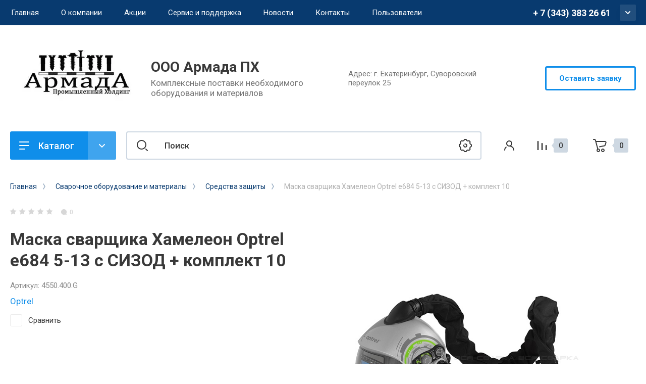

--- FILE ---
content_type: text/html; charset=utf-8
request_url: https://armadapk.ru/magazin/product/https-/vsyasvarka.ru/maska-svarschika-hameleon-optrel-e684-5-13-s-sizod-komplekt-10
body_size: 25732
content:
<!doctype html>
<html lang="ru">

<head>
<meta charset="utf-8">
<meta name="robots" content="all"/>
<title>Маска сварщика Хамелеон Optrel е684 5-13 с СИЗОД + комплект 10</title>
<meta name="description" content="Маска сварщика Хамелеон Optrel е684 5-13 с СИЗОД + комплект 10">
<meta name="keywords" content="Маска сварщика Хамелеон Optrel е684 5-13 с СИЗОД + комплект 10">
<meta name="SKYPE_TOOLBAR" content="SKYPE_TOOLBAR_PARSER_COMPATIBLE">
<meta name="viewport" content="width=device-width, initial-scale=1.0, maximum-scale=1.0, user-scalable=no">
<meta name="format-detection" content="telephone=no">
<meta http-equiv="x-rim-auto-match" content="none">


<!-- JQuery -->
<script src="/g/libs/jquery/1.10.2/jquery.min.js" charset="utf-8"></script>
<!-- JQuery -->

<!-- Common js -->
	<link rel="stylesheet" href="/g/css/styles_articles_tpl.css">

            <!-- 46b9544ffa2e5e73c3c971fe2ede35a5 -->
            <script src='/shared/s3/js/lang/ru.js'></script>
            <script src='/shared/s3/js/common.min.js'></script>
        <link rel='stylesheet' type='text/css' href='/shared/s3/css/calendar.css' /><link rel='stylesheet' type='text/css' href='/shared/highslide-4.1.13/highslide.min.css'/>
<script type='text/javascript' src='/shared/highslide-4.1.13/highslide-full.packed.js'></script>
<script type='text/javascript'>
hs.graphicsDir = '/shared/highslide-4.1.13/graphics/';
hs.outlineType = null;
hs.showCredits = false;
hs.lang={cssDirection:'ltr',loadingText:'Загрузка...',loadingTitle:'Кликните чтобы отменить',focusTitle:'Нажмите чтобы перенести вперёд',fullExpandTitle:'Увеличить',fullExpandText:'Полноэкранный',previousText:'Предыдущий',previousTitle:'Назад (стрелка влево)',nextText:'Далее',nextTitle:'Далее (стрелка вправо)',moveTitle:'Передвинуть',moveText:'Передвинуть',closeText:'Закрыть',closeTitle:'Закрыть (Esc)',resizeTitle:'Восстановить размер',playText:'Слайд-шоу',playTitle:'Слайд-шоу (пробел)',pauseText:'Пауза',pauseTitle:'Приостановить слайд-шоу (пробел)',number:'Изображение %1/%2',restoreTitle:'Нажмите чтобы посмотреть картинку, используйте мышь для перетаскивания. Используйте клавиши вперёд и назад'};</script>
<link rel="icon" href="/favicon.jpg" type="image/jpeg">

<!--s3_require-->
<link rel="stylesheet" href="/g/basestyle/1.0.1/user/user.css" type="text/css"/>
<link rel="stylesheet" href="/g/basestyle/1.0.1/user/user.blue.css" type="text/css"/>
<script type="text/javascript" src="/g/basestyle/1.0.1/user/user.js" async></script>
<!--/s3_require-->
<!-- Common js -->

<!-- Shop init -->
			
		
		
		
			<link rel="stylesheet" type="text/css" href="/g/shop2v2/default/css/theme.less.css">		
			<script type="text/javascript" src="/g/printme.js"></script>
		<script type="text/javascript" src="/g/shop2v2/default/js/tpl.js"></script>
		<script type="text/javascript" src="/g/shop2v2/default/js/baron.min.js"></script>
		
			<script type="text/javascript" src="/g/shop2v2/default/js/shop2.2.js"></script>
		
	<script type="text/javascript">shop2.init({"productRefs": [],"apiHash": {"getPromoProducts":"8b4c89c611e85a2fd188a8fd132f9793","getSearchMatches":"74303b8404136d5fa40f6c5b4755ca09","getFolderCustomFields":"7d4686a70fc0c4b7042c32af1445d381","getProductListItem":"e9d0fb82186bc95abd798ce98f2a406c","cartAddItem":"8c298475b9b72d274a7482faf3175c4b","cartRemoveItem":"f5b9f1d2d884be042bd02574d582d23b","cartUpdate":"a3c64f52720d4c42bd96c478fcd38a94","cartRemoveCoupon":"b33e226f31aa884a9d08fa6fa8bccf55","cartAddCoupon":"a85a03de10812b9792df9bffceeaa214","deliveryCalc":"ada93c6740161716400fb04cc831ee9f","printOrder":"6fecc004780379d6e595576e587694de","cancelOrder":"4a40b1b890cf1f95cf0c7f2499029993","cancelOrderNotify":"7140e3be7b070acd3f5647045faee051","repeatOrder":"2b287200d3c88c80d8870c144b4f054b","paymentMethods":"d4a02fa2724f9757e0605e049496607c","compare":"2adf7cdcf944f20e781fc5f272a26ef6"},"hash": null,"verId": 2502247,"mode": "product","step": "","uri": "/magazin","IMAGES_DIR": "/d/","my": {"show_sections":false,"buy_alias":"\u0412 \u043a\u043e\u0440\u0437\u0438\u043d\u0443","gr_product_one_click":"C\u0434\u0435\u043b\u0430\u0442\u044c \u0437\u0430\u044f\u0432\u043a\u0443","buy_mod":true,"buy_kind":true,"on_shop2_btn":true,"gr_compare_class":" ","gr_filter_only_field_title":true,"gr_auth_placeholder":true,"gr_show_collcetions_amount":true,"gr_kinds_slider":true,"gr_cart_titles":true,"gr_filter_placeholders":true,"gr_filter_remodal":true,"gr_filter_range_slider":true,"gr_search_range_slider":true,"gr_filter_remodal_res":"1340","gr_sorting_no_filter":true,"gr_add_to_compare_text":"\u0421\u0440\u0430\u0432\u043d\u0438\u0442\u044c","gr_only_filter_result":true,"gr_filter_title_text":"\u041f\u0430\u0440\u0430\u043c\u0435\u0442\u0440\u044b","gr_result_wrap":true,"gr_pagelist_only_icons":true,"gr_custom_rating":true,"gr_vendor_in_thumbs":true,"gr_show_options_text":"\u0412\u0441\u0435 \u043f\u0430\u0440\u0430\u043c\u0435\u0442\u0440\u044b","price_fa_rouble":true,"gr_show_titles":true,"gr_hide_list_params":true,"gr_hide_list_amount":true,"gr_hide_list_buy":true,"gr_h1_in_column":true,"gr_cart_auth_remodal":true,"gr_coupon_toggle":true,"gr_login_placeholered":true,"gr_cart_reg_placeholder":true,"gr_coupon_placeholder":"\u041a\u043e\u0434 \u043a\u0443\u043f\u043e\u043d\u0430","gr_card_slider_class":" vertical","gr_options_more_btn":"\u0412\u0441\u0435 \u043f\u0430\u0440\u0430\u043c\u0435\u0442\u0440\u044b","gr_pluso_title":"\u041f\u043e\u0434\u0435\u043b\u0438\u0442\u044c\u0441\u044f:","gr_cart_show_options_text":"\u0412\u0441\u0435 \u043f\u0430\u0440\u0430\u043c\u0435\u0442\u0440\u044b","gr_cart_total_title":"\u0420\u0430\u0441\u0447\u0435\u0442","gr_coupon_popup_btn":"\u041a\u0443\u043f\u043e\u043d","gr_search_form_title":"\u0420\u0430\u0441\u0448\u0438\u0440\u0435\u043d\u043d\u044b\u0439 \u043f\u043e\u0438\u0441\u043a","gr_show_more_btn_class":" gr-button-4 medium-btn","gr_product_template_name":"shop2.2.110_7-product-list-thumbs.tpl","gr_product_page_version":"global:shop2.2.110_7-product.tpl","gr_cart_page_version":"global:shop2.2.110_7-cart.tpl","gr_collections_item":"global:shop2.2.110_7-product-item-collections.tpl","gr_main_blocks_version":"global:shop2.2.110_7-main-blocks.tpl","gr_cart_preview_version":"2.2.110_2"},"shop2_cart_order_payments": 1,"cf_margin_price_enabled": 0,"maps_yandex_key":"","maps_google_key":""});</script>
<style type="text/css">.product-item-thumb {width: 400px;}.product-item-thumb .product-image, .product-item-simple .product-image {height: 400px;width: 400px;}.product-item-thumb .product-amount .amount-title {width: 304px;}.product-item-thumb .product-price {width: 350px;}.shop2-product .product-side-l {width: 250px;}.shop2-product .product-image {height: 250px;width: 250px;}.shop2-product .product-thumbnails li {width: 73px;height: 73px;}</style>
<!-- Shop init -->


<!-- Custom styles -->
<link rel="stylesheet" href="/g/libs/jqueryui/datepicker-and-slider/css/jquery-ui.css">
<link rel="stylesheet" href="/g/libs/lightgallery/v1.2.19/lightgallery.css">
<link rel="stylesheet" href="/g/libs/remodal/css/remodal.css">
<link rel="stylesheet" href="/g/libs/remodal/css/remodal-default-theme.css">
<link rel="stylesheet" href="/g/libs/waslide/css/waslide.css">
<link rel="stylesheet" href="/g/libs/jquery-popover/0.0.4/jquery.popover.css">
<link rel="stylesheet" href="/g/libs/tiny-slider/2.9.2/css/animate.min.css">
<link rel="stylesheet" href="/g/libs/tiny-slider/2.9.2/css/tiny-slider.min.css">
<!-- Custom styles -->


<!-- Custom js -->
<script src="/g/libs/jquery-responsive-tabs/1.6.3/jquery.responsiveTabs.min.js" charset="utf-8"></script>
<script src="/g/libs/jquery-match-height/0.7.2/jquery.matchHeight.min.js" charset="utf-8"></script>
<script src="/g/libs/jqueryui/datepicker-and-slider/js/jquery-ui.min.js" charset="utf-8"></script>
<script src="/g/libs/jqueryui/touch_punch/jquery.ui.touch_punch.min.js" charset="utf-8"></script>
<script src="/g/libs/timer/js/timer.js" charset="utf-8"></script>
<script src="/g/libs/flexmenu/1.4.2/flexmenu.min.js" charset="utf-8"></script>
<script src="/g/libs/lightgallery/v1.2.19/lightgallery.js" charset="utf-8"></script>
<script src="/g/libs/jquery-slick/1.9.0/slick.min.js" charset="utf-8"></script>
<script src="/g/libs/remodal/js/remodal.js" charset="utf-8"></script>
<script src="/g/libs/waslide/js/animit.js" charset="utf-8"></script>
<script src="/g/libs/waslide/js/waslide.js" charset="utf-8"></script>
<script src="/g/libs/jquery-popover/0.0.4/jquery.popover.js"></script>
<script src="/g/libs/tiny-slider/2.9.2/js/tiny-slider.helper.ie8.min.js"></script>
<script src="/g/libs/tiny-slider/2.9.2/js/tiny-slider.min.js"></script>
<!-- Custom js -->

<!-- Site js -->
<script src="/g/s3/misc/form/shop-form/shop-form-minimal.js" charset="utf-8"></script>
<script src="/g/templates/shop2/2.110.2/conditioning-equipment/js/plugins.js" charset="utf-8"></script>
<!-- Site js -->

<!-- Addons js START -->





<!-- Addons js END -->

		    <link rel="stylesheet" href="/t/v15341/images/theme3/theme.scss.css">
	
<link rel="stylesheet" href="/g/templates/shop2/2.110.2/conditioning-equipment/css/global_styles.css">



			<script src="/g/templates/shop2/2.110.2/conditioning-equipment/machine-tools/js/shop_main.js"></script>
	

</head>

<link rel="stylesheet" href="/t/v15341/images/css/bdr.addons.scss.css">
<link rel="stylesheet" href="/t/v15341/images/css/site.addons.scss.css">
<script src="/t/v15341/images/js/site.addons.js"></script> 
<body class="site no-bdr">
	<div class="site__wrapper">
		
		<div class="burger-block">
			<div class="burger-block__section">
				<div class="gr-icon-btn burger-block__close">&nbsp;</div>
				<div class="burger-menu-title"><span>Меню</span></div>
				<div class="burger-folders">
					<div class="burger-title">Каталог</div>
					<div class="burger-folders__body"></div>
				</div>
			</div>
		</div>
		

		<div class="mobile-menu">
			<div class="mobile-menu__inner">
				<div class="gr-icon-btn mobile-menu__close">&nbsp;</div>
				<div class="mobile-menu__title">Меню</div>
				<div class="burger-navigation"></div>
			</div>
		</div>
		
		<div class="remodal" data-remodal-id="popup-search" role="dialog" data-remodal-options="hashTracking: false">
			<button data-remodal-action="close" class="gr-icon-btn remodal-close-btn"><span>Закрыть</span></button>
			<div class="search-toggle-btn gr-button-1">Расширенный поиск</div>
				
	
<div class="shop2-block search-form">
	<div class="search-form__inner">
		<div class="search-form__header">Расширенный поиск</div>
		<div class="search-rows">
			<form action="/magazin/search" enctype="multipart/form-data">
				<input type="hidden" name="sort_by" value=""/>
				
									<div class="search-rows__row gr-field-style float_row">
						<div class="row-title field-title">Цена (<span class="fa fa-rouble">₽</span>)<span style="display: inline-block;">:</span></div>
						<div class="row-body">
							<label class="input-from">
								<span class="from_title hide">от</span>
								<input name="s[price][min]" type="text" size="5" class="small" value=""  data-range_min="0" oninput="this.value = this.value.replace (/\D/, '')" />
							</label>
							<label class="input-to">
								<span class="to_title hide">до</span>
								<input name="s[price][max]" type="text" size="5" class="small" value=""  data-range_max="200000" oninput="this.value = this.value.replace (/\D/, '')" />
							</label>
							                                <div class="input_range_slider"></div>
                            						</div>
					</div>
				
									<div class="search-rows__row gr-field-style">
						<label class="row-title field-title" for="shop2-name">Название<span style="display: inline-block;">:</span></label>
						<div class="row-body">
							<input type="text" name="s[name]" size="20" id="shop2-name" value="" />
						</div>
					</div>
				
									<div class="search-rows__row gr-field-style">
						<label class="row-title field-title" for="shop2-article">Артикул<span style="display: inline-block;">:</span></label>
						<div class="row-body">
							<input type="text" name="s[article]" id="shop2-article" value="" />
						</div>
					</div>
				
									<div class="search-rows__row gr-field-style">
						<label class="row-title field-title" for="shop2-text">Текст<span style="display: inline-block;">:</span></label>
						<div class="row-body">
							<input type="text" name="search_text" size="20" id="shop2-text"  value="" />
						</div>
					</div>
				
				
									<div class="search-rows__row gr-field-style">
						<div class="row-title field-title">Выберите категорию<span style="display: inline-block;">:</span></div>
						<div class="row-body">
							<select name="s[folder_id]" id="s[folder_id]">
								<option value="">Все</option>
																																												<option value="237683886" >
											 Метизная продукция
										</option>
																																				<option value="237684086" >
											&raquo; Болты
										</option>
																																				<option value="283877286" >
											&raquo; Гайки
										</option>
																																				<option value="287385086" >
											&raquo; Винты
										</option>
																																				<option value="290031086" >
											&raquo; Саморезы
										</option>
																																				<option value="288717486" >
											&raquo; Шайбы
										</option>
																																				<option value="290031286" >
											&raquo; Шпильки
										</option>
																																				<option value="288718286" >
											&raquo; Шурупы
										</option>
																																				<option value="287439286" >
											&raquo; Нержавеющий крепеж
										</option>
																																				<option value="287441286" >
											&raquo;&raquo; Нержавеющие болты
										</option>
																																				<option value="287439886" >
											&raquo;&raquo; Нержавеющие винты
										</option>
																																				<option value="288036686" >
											&raquo;&raquo;&raquo; Нержавеющие винты А4
										</option>
																																				<option value="288036886" >
											&raquo;&raquo;&raquo; Нержавеющие винты А2
										</option>
																																				<option value="287442886" >
											&raquo;&raquo; Нержавеющие гайки
										</option>
																																				<option value="288690886" >
											&raquo;&raquo; Нержавеющие саморезы
										</option>
																																				<option value="288691086" >
											&raquo;&raquo;&raquo; Нержавеющие саморезы А2
										</option>
																																				<option value="288691286" >
											&raquo;&raquo;&raquo; Нержавеющие саморезы А4
										</option>
																																				<option value="288691486" >
											&raquo;&raquo; Нержавеющие заклепки
										</option>
																																				<option value="288691686" >
											&raquo;&raquo;&raquo; Нержавеющие заклепки А2
										</option>
																																				<option value="288691886" >
											&raquo;&raquo;&raquo; Нержавеющие заклепки А4
										</option>
																																				<option value="288693886" >
											&raquo;&raquo; Нержавеющие шайбы
										</option>
																																				<option value="288694086" >
											&raquo;&raquo;&raquo; Нержавеющие шайбы А2
										</option>
																																				<option value="288694286" >
											&raquo;&raquo;&raquo; Нержавеющие шайбы А4
										</option>
																																				<option value="288710686" >
											&raquo;&raquo; Нержавеющие шпильки
										</option>
																																				<option value="288710886" >
											&raquo;&raquo;&raquo; Нержавеющие шпильки А2
										</option>
																																				<option value="288711086" >
											&raquo;&raquo;&raquo; Нержавеющие шпильки А4
										</option>
																																				<option value="288715086" >
											&raquo;&raquo; Нержавеющие штифты
										</option>
																																				<option value="288715286" >
											&raquo;&raquo;&raquo; Нержавеющие штифты А2
										</option>
																																				<option value="288715486" >
											&raquo;&raquo;&raquo; Нержавеющие штифты А4
										</option>
																																				<option value="283866486" >
											 Собственное производство нестандартного крепежа
										</option>
																																				<option value="188837900" >
											 Покрытия металлоизделий
										</option>
																																				<option value="237680686" >
											 Сварочное оборудование и материалы
										</option>
																																				<option value="104575909" >
											&raquo; ОБЕРОН Сварочное оборудование
										</option>
																																				<option value="104590509" >
											&raquo;&raquo; Сварочные инверторы MMA
										</option>
																																				<option value="104591109" >
											&raquo;&raquo; Сварочные полуавтоматы MIG/MAG
										</option>
																																				<option value="273968886" >
											&raquo; СВАРОГ
										</option>
																																				<option value="290658686" >
											&raquo;&raquo; СВАРОЧНЫЕ ИНВЕРТОРЫ
										</option>
																																				<option value="273969486" >
											&raquo;&raquo;&raquo; MIG
										</option>
																																				<option value="274736086" >
											&raquo;&raquo;&raquo; CUT
										</option>
																																				<option value="275826686" >
											&raquo;&raquo;&raquo; TIG
										</option>
																																				<option value="290422486" >
											&raquo;&raquo;&raquo; MMA
										</option>
																																				<option value="290422686" >
											&raquo;&raquo;&raquo; SAW
										</option>
																																				<option value="290659086" >
											&raquo;&raquo; СВАРОЧНЫЕ ГОРЕЛКИ И ПЛАЗМОТРОНЫ
										</option>
																																				<option value="292433686" >
											&raquo;&raquo;&raquo; СВАРОЧНЫЕ ГОРЕЛКИ TIG
										</option>
																																				<option value="290659286" >
											&raquo;&raquo;&raquo; СВАРОЧНЫЕ ГОРЕЛКИ MIG
										</option>
																																				<option value="292435486" >
											&raquo;&raquo;&raquo; ПЛАЗМОТРОНЫ CUT
										</option>
																																				<option value="273965086" >
											&raquo; КЕДР
										</option>
																																				<option value="273960886" >
											&raquo;&raquo; серия MIG
										</option>
																																				<option value="273965286" >
											&raquo;&raquo; серия CUT
										</option>
																																				<option value="273965886" >
											&raquo;&raquo; серия TIG
										</option>
																																				<option value="273968486" >
											&raquo;&raquo; серия MMA
										</option>
																																				<option value="194134500" >
											&raquo; Сварочные аппараты MIG Profi
										</option>
																																				<option value="290037286" >
											&raquo; Полуавтоматическая сварка MIG
										</option>
																																				<option value="290037686" >
											&raquo;&raquo; Сварочные горелки MIG/MAG
										</option>
																																				<option value="290041486" >
											&raquo;&raquo; Сварочные полуавтоматы
										</option>
																																				<option value="119486109" >
											&raquo;&raquo; Сопла
										</option>
																																				<option value="119486309" >
											&raquo;&raquo; Наконечники
										</option>
																																				<option value="119511909" >
											&raquo;&raquo; Каналы
										</option>
																																				<option value="119515309" >
											&raquo;&raquo; Держатели
										</option>
																																				<option value="119516309" >
											&raquo;&raquo; Диффузоры
										</option>
																																				<option value="288705686" >
											&raquo; Ручная дуговая сварка MMA
										</option>
																																				<option value="288705886" >
											&raquo;&raquo; Сварочные инверторы
										</option>
																																				<option value="288706286" >
											&raquo;&raquo; Выпрямители
										</option>
																																				<option value="288706486" >
											&raquo;&raquo; Трансформаторы
										</option>
																																				<option value="288706686" >
											&raquo;&raquo; Блоки и приставки
										</option>
																																				<option value="290041686" >
											&raquo; Аргонодуговая сварка TIG
										</option>
																																				<option value="290041886" >
											&raquo;&raquo; Постоянного тока DC
										</option>
																																				<option value="290042086" >
											&raquo;&raquo; Переменного и постоянного AC/DC
										</option>
																																				<option value="290043286" >
											&raquo;&raquo; Горелки TIG
										</option>
																																				<option value="290043086" >
											&raquo; Воздушно-плазменная резка CUT
										</option>
																																				<option value="290043486" >
											&raquo;&raquo; Аппараты воздушно-плазменной резки
										</option>
																																				<option value="290043686" >
											&raquo;&raquo; Плазмотроны
										</option>
																																				<option value="283174686" >
											&raquo; Средства защиты
										</option>
																																				<option value="287408886" >
											&raquo;&raquo; Сварочные маски
										</option>
																																				<option value="287415086" >
											&raquo;&raquo; Прочее
										</option>
																																				<option value="283866686" >
											&raquo; Сварочные электроды
										</option>
																																				<option value="285936086" >
											&raquo; Сварочная проволока
										</option>
																																				<option value="223181700" >
											&raquo;&raquo; Нержавеющая сварочная проволока
										</option>
																																				<option value="288704086" >
											&raquo; Аксессуары для сварки
										</option>
																																				<option value="288705286" >
											&raquo;&raquo; Магнитные держатели
										</option>
																																				<option value="288704486" >
											&raquo;&raquo; Клеммы заземления
										</option>
																																				<option value="288704686" >
											&raquo;&raquo; Магнитные держатели КГ
										</option>
																																				<option value="288705086" >
											&raquo;&raquo; Электрододержатели
										</option>
																																				<option value="112170909" >
											&raquo; Сварочная химия
										</option>
																																				<option value="228190701" >
											&raquo; TOP WELD
										</option>
																																				<option value="64540105" >
											&raquo; Аврора (Aurora)
										</option>
																																				<option value="256280100" >
											 Покраска крепежа, метизов
										</option>
																								</select>
						</div>
					</div>

					<div id="shop2_search_custom_fields"></div>
								
									<div id="shop2_search_global_fields">
						
									</div>
								
									<div class="search-rows__row gr-field-style">
						<div class="row-title field-title">Производитель<span style="display: inline-block;">:</span></div>
						<div class="row-body">
							<select name="s[vendor_id]">
								<option value="">Все</option>          
																	<option value="54343086" >3M</option>
																	<option value="54621886" >Abicor Binzel</option>
																	<option value="54341886" >Aurora</option>
																	<option value="54622886" >BestWeld</option>
																	<option value="54623886" >BlueWeld</option>
																	<option value="54623686" >BRIMA</option>
																	<option value="54283286" >DEKA</option>
																	<option value="53941286" >Esab</option>
																	<option value="54622086" >Eurolux</option>
																	<option value="54342886" >EWM</option>
																	<option value="54283686" >FoxWeld</option>
																	<option value="54282086" >Fubag</option>
																	<option value="54283486" >GWC</option>
																	<option value="54622486" >Huter</option>
																	<option value="54812686" >Hypertherm</option>
																	<option value="54282886" >Kobelco</option>
																	<option value="54621286" >Krass</option>
																	<option value="54282486" >Lincoln Electric</option>
																	<option value="54281286" >Optima</option>
																	<option value="54342286" >Optrel</option>
																	<option value="54343286" >Start</option>
																	<option value="54621686" >TBi</option>
																	<option value="54623286" >Telwin</option>
																	<option value="53992886" >Top Weld</option>
																	<option value="54813486" >Trafimet</option>
																	<option value="54624086" >TRITON</option>
																	<option value="52240086" >Аврора</option>
																	<option value="54812886" >АГНИ</option>
																	<option value="53992686" >Белзан</option>
																	<option value="54622686" >БИМАрк</option>
																	<option value="54624286" >ДУГА</option>
																	<option value="53782686" >Золотой электрод</option>
																	<option value="54812086" >Ильницкий завод</option>
																	<option value="54624486" >Кавик</option>
																	<option value="52113686" >КЕДР</option>
																	<option value="54621486" >Корд</option>
																	<option value="54622286" >Кратон</option>
																	<option value="14602309" >ОБЕРОН</option>
																	<option value="54283086" >Прима</option>
																	<option value="54623086" >ПРОФИ</option>
																	<option value="54813286" >ПТК</option>
																	<option value="54281886" >Ресанта</option>
																	<option value="54342086" >РОСОМЗ</option>
																	<option value="52239886" >Сварог</option>
																	<option value="54282286" >СЗСМ</option>
																	<option value="54282686" >Спецэлектрод</option>
																	<option value="54624886" >СЭЛМА</option>
																	<option value="54623486" >ТОР</option>
																	<option value="54625086" >Уралтермосвар</option>
																	<option value="54624686" >ЭСВА</option>
															</select>
						</div>
					</div>
				
														    <div class="search-rows__row gr-field-style">
					        <div class="row-title field-title">Бесплатный монтаж<span style="display: inline-block;">:</span></div>
					        <div class="row-body">
					            					            <select name="s[flags][240686]">
						            <option value="">Все</option>
						            <option value="1">да</option>
						            <option value="0">нет</option>
						        </select>
					        </div>
					    </div>
			    															    <div class="search-rows__row gr-field-style">
					        <div class="row-title field-title">Новинка<span style="display: inline-block;">:</span></div>
					        <div class="row-body">
					            					            <select name="s[flags][2]">
						            <option value="">Все</option>
						            <option value="1">да</option>
						            <option value="0">нет</option>
						        </select>
					        </div>
					    </div>
			    															    <div class="search-rows__row gr-field-style">
					        <div class="row-title field-title">Спецпредложение<span style="display: inline-block;">:</span></div>
					        <div class="row-body">
					            					            <select name="s[flags][1]">
						            <option value="">Все</option>
						            <option value="1">да</option>
						            <option value="0">нет</option>
						        </select>
					        </div>
					    </div>
			    									
				

									<div class="search-rows__row gr-field-style">
						<div class="row-title field-title">Результатов на странице<span style="display: inline-block;">:</span></div>
						<div class="row-body">
							<select name="s[products_per_page]">
																																		<option value="5">5</option>
																										<option value="20">20</option>
																										<option value="35">35</option>
																										<option value="50">50</option>
																										<option value="65">65</option>
																										<option value="80">80</option>
																										<option value="95">95</option>
															</select>
						</div>
					</div>
				
				<div class="search-rows__btn">
					<button type="submit" class="search-btn gr-button-1"><span>Поиск</span></button>
				</div>
			</form >
		</div>
	</div>
</div><!-- Search Form -->		</div> <!-- popup-search -->

		<div class="remodal" data-remodal-id="popup-login" role="dialog" data-remodal-options="hashTracking: false">
			<button data-remodal-action="close" class="gr-icon-btn remodal-close-btn"><span>Закрыть</span></button>
			<div class="shop2-block login-form ">
	<div class="login-form__inner">
		<div class="login-form__header">
			Кабинет
		</div>
		<div class="login-form__body">
			
				<form method="post" action="/users">
					<input type="hidden" name="mode" value="login" />

					<div class="login-form__row login gr-field-style">
												<input placeholder="Логин" type="text" name="login" id="login" tabindex="1" value="" />
					</div>
					<div class="login-form__row gr-field-style">
												<input placeholder="Пароль" type="password" name="password" id="password" tabindex="2" value="" />
					</div>

					<div class="login-btns">
												<div class="login-btns__enter">
													<button type="submit" class="gr-button-1" tabindex="3">Войти</button>
												</div>
																		<div class="login-btns__links">
													<a href="/users/forgot_password" class="forgot_btn">Забыли пароль?</a>
															<br/>
														<a href="/users/register" class="register_btn">Регистрация</a>
												</div>
											</div>
				<re-captcha data-captcha="recaptcha"
     data-name="captcha"
     data-sitekey="6LddAuIZAAAAAAuuCT_s37EF11beyoreUVbJlVZM"
     data-lang="ru"
     data-rsize="invisible"
     data-type="image"
     data-theme="light"></re-captcha></form>
				
									<div class="g-auth__row g-auth__social-min">
												



				
						<div class="g-form-field__title"><b>Также Вы можете войти через:</b></div>
			<div class="g-social">
																												<div class="g-social__row">
								<a href="/users/hauth/start/vkontakte?return_url=/magazin/product/https-/vsyasvarka.ru/maska-svarschika-hameleon-optrel-e684-5-13-s-sizod-komplekt-10" class="g-social__item g-social__item--vk-large" rel="nofollow">Vkontakte</a>
							</div>
																																						<!--noindex-->
							<a href="/users/hauth/start/yandex?return_url=/magazin/product/https-/vsyasvarka.ru/maska-svarschika-hameleon-optrel-e684-5-13-s-sizod-komplekt-10" class="g-social__item g-social__item--ya" rel="nofollow">Yandex</a>
						<!--/noindex-->
																
			</div>
			
		
	
			<div class="g-auth__personal-note">
									
			
							Я выражаю <a href="/users/agreement" target="_blank">согласие на передачу и обработку персональных данных</a> в соответствии с <a href="/users/policy" target="_blank">политикой конфиденциальности</a>
					</div>
						</div>
				
			
		</div>
	</div>
</div>		</div> <!-- popup-login -->

					<div class="remodal" data-remodal-id="popup-form" role="dialog" data-remodal-options="hashTracking: false">
				<button data-remodal-action="close" class="gr-icon-btn remodal-close-btn"><span>Закрыть</span></button>
				<div class="form-contacts">
							                <div class="head-phone">
		                    <div class="head-phone__inner">
		                        <div class="head-phone__item">
		                        			                            	<div>
		                            		<div><span>Рабочий телефон</span></div>		                            		<a href="tel:+73433832661">+ 7 (343) 383 26 61</a>
		                            	</div>
		                            		                            	<div>
		                            		<div><span>Наливайко Андрей</span></div>		                            		<a href="tel:+79826576872">+7 (982) 657-68-72</a>
		                            	</div>
		                            		                            	<div>
		                            		<div><span>Почта</span></div>		                            		<a href="tel:96">armada.office96@mail.ru</a>
		                            	</div>
		                            		                        </div>
		                        		                        	<div class="head-phone__schedule">Пн-Пт: 9:00 - 18:00</div>
		                        		                    </div>
		                </div>
	                	                		                <div class="head-address">
		                    		                    <div class="head-address__body">Адрес: г. Екатеринбург, Суворовский переулок 25</div>		                </div>
	                                </div>
                <div class="form-toggle-btn gr-button-1">Оставить заявку</div>                					
                        	
	    
        
    <div class="tpl-anketa" data-api-url="/-/x-api/v1/public/?method=form/postform&param[form_id]=10946086" data-api-type="form">
    		    			    	<div class="tpl-anketa__left">
		        	<div class="tpl-anketa__title">Оставить заявку</div>
		        			        </div>
	                        <div class="tpl-anketa__right">
	        	            <form method="post" action="/" data-s3-anketa-id="10946086">
	                <input type="hidden" name="param[placeholdered_fields]" value="1" />
	                <input type="hidden" name="form_id" value="10946086">
	                	                	                <input type="hidden" name="param[hide_title]" value="" />
	                <input type="hidden" name="param[product_name]" value="" />
                	<input type="hidden" name="param[product_link]" value="https://" />
                	<input type="hidden" name="param[policy_checkbox]" value="1" />
                	<input type="hidden" name="param[has_span_button]" value="" />
	                <input type="hidden" name="tpl" value="global:shop2.form.minimal.tpl">
	                		                		                    		                        <div class="tpl-field type-text">
		                            		                            
		                            		                            <div class="field-value">
		                                		                                		                                    <input type="text" 
		                                    	 
			                                    size="30" 
			                                    maxlength="100" 
			                                    value="" 
			                                    name="d[0]" 
			                                    placeholder="Имя" 
		                                    />
		                                		                                
		                                		                            </div>
		                        </div>
		                    		                		                    		                        <div class="tpl-field type-text field-required">
		                            		                            
		                            		                            <div class="field-value">
		                                		                                		                                    <input type="text" 
		                                    	 required  
			                                    size="30" 
			                                    maxlength="100" 
			                                    value="" 
			                                    name="d[1]" 
			                                    placeholder="Телефон *" 
		                                    />
		                                		                                
		                                		                            </div>
		                        </div>
		                    		                		                    		                        <div class="tpl-field type-email">
		                            		                            
		                            		                            <div class="field-value">
		                                		                                		                                    <input type="text" 
		                                    	 
			                                    size="30" 
			                                    maxlength="100" 
			                                    value="" 
			                                    name="d[2]" 
			                                    placeholder="E-mail" 
		                                    />
		                                		                                
		                                		                            </div>
		                        </div>
		                    		                		                    		                        <div class="tpl-field type-textarea">
		                            		                            
		                            		                            <div class="field-value">
		                                		                                		                                    <textarea 
		                                    	 
			                                    cols="60" 
			                                    rows="7" 
			                                    name="d[3]" 
			                                    placeholder="Комментарий"></textarea>
		                                		                                
		                                		                            </div>
		                        </div>
		                    		                		                    		                        <div class="tpl-field type-upload">
		                            		                                <div class="field-title">Загрузка файла:</div>
		                            		                            
		                            		                            <div class="field-value">
		                                		                                			                                			                                    			                                	<link type="text/css" rel="stylesheet" href="/shared/s3/swfupload/default.css" />
			                                    <script type="text/javascript" src="/shared/s3/plupload/plupload.all.pack.js"></script>
			                                			                                			                                				                                    <div class="upload-progress" id="fsUploadProgress126"></div>
			                                    <div class="upload-button">
			                                    	<span id="spanButtonPlaceHolder126"></span>
			                                    	<span class="upload-count">не более: 1</span>			                                	</div>
			                                	<input type="hidden" name="d[4]" id="hidUploadField126" value="" />
			                                	
			                                	<script type="text/javascript">
																										if (true) {
														var JS_FORM_REQUIRED_FIELD = 'Заполните обязательные поля';
														newSWFU(126, false, 1, "{\"upload_url\":\"\/-\/x-api\/v1\/public\/?method=uploader\/upload\",\"upload_token\":\"eyJhbGciOiJIUzI1NiIsInR5cCI6IkpXVCJ9.[base64].fQPbZYx-EO1nlD1LZJopEtsngqB80xByps09YtdOpkI\"}", "", "7 MB", "*.*", "", "");
													};
																									</script>
			                                		                                		                                
		                                		                            </div>
		                        </div>
		                    		                	
	        			        		
	                	
	                <div class="tpl-field tpl-field-button">
	                    <button type="submit" class="tpl-form-button">Отправить</button>
	                </div>
	
	            <re-captcha data-captcha="recaptcha"
     data-name="captcha"
     data-sitekey="6LddAuIZAAAAAAuuCT_s37EF11beyoreUVbJlVZM"
     data-lang="ru"
     data-rsize="invisible"
     data-type="image"
     data-theme="light"></re-captcha></form>
	            
	        		        	
	                </div>
    </div>
							</div> <!-- popup-form -->
				<header class="new-header inner_page">
			<div class="new-header__inner">
				
				<div class="new-header-top">
					<div class="new-header-top__inner">
						<div class="new-header-top__left">
														    <ul class="top-menu menu-default">
																	              								              								                   <li class=""><a href="/"><span>Главная</span></a>
								              								         								         								         								    								              								                   								                        </li>
								                        								                   								              								              								                   <li class=""><a href="/o-kompanii"><span>О компании</span></a>
								              								         								         								         								    								              								                   								                        </li>
								                        								                   								              								              								                   <li class=""><a href="/akcii"><span>Акции</span></a>
								              								         								         								         								    								              								                   								                        </li>
								                        								                   								              								              								                   <li class="has sublevel"><a href="/servis-i-podderzhka"><span>Сервис и поддержка</span></a>
								              								         								         								         								    								              								                   								                        <ul>
								                            <li class="parentItem"><a href="/servis-i-podderzhka"><span>Сервис и поддержка</span></a></li>
								                    									              								              								                   <li class=""><a href="/obmen-i-vozvrat"><span>Обмен и возврат</span></a>
								              								         								         								         								    								              								                   								                        </li>
								                        								                   								              								              								                   <li class=""><a href="/dostavka"><span>Доставка</span></a>
								              								         								         								         								    								              								                   								                        </li>
								                        								                   								              								              								                   <li class=""><a href="/oplata-i-dostavka"><span>Способы оплаты</span></a>
								              								         								         								         								    								              								                   								                        </li>
								                        								                   								              								              								                   <li class=""><a href="/remont-i-uslugi"><span>Ремонт и услуги</span></a>
								              								         								         								         								    								              								                   								                        </li>
								                        								                             </ul></li>
								                        								                   								              								              								                   <li class=""><a href="/novosti-1"><span>Новости</span></a>
								              								         								         								         								    								              								                   								                        </li>
								                        								                   								              								              								                   <li class=""><a href="/kontakty"><span>Контакты</span></a>
								              								         								         								         								    								              								                   								                        </li>
								                        								                   								              								              								                   <li class=""><a href="/users"><span>Пользователи</span></a>
								              								         								         								         								    								    								    </li>
								</ul>
													</div>
						<div class="new-header-top__right">
															<div class="new-phones">
									<div class="new-phones__top">
										<div class="new-phones__body">
																																				<div><a href="tel:+73433832661">+ 7 (343) 383 26 61</a></div>
																																																																															</div>
																					<div class="new-phones__btn">&nbsp;</div>
																			</div>
																			<div class="new-phones__popup">
															                        		<div>
				                        			<div><span>Рабочий телефон</span></div>				                        			<a href="tel:+73433832661">+ 7 (343) 383 26 61</a>
				                        		</div>
				                        					                        		<div>
				                        			<div><span>Наливайко Андрей</span></div>				                        			<a href="tel:+79826576872">+7 (982) 657-68-72</a>
				                        		</div>
				                        					                        		<div>
				                        			<div><span>Почта</span></div>				                        			<a href="tel:96">armada.office96@mail.ru</a>
				                        		</div>
				                        											</div>
																	</div>
													</div>
					</div>
				</div>
	
				<div class="new-header-content">
					<div class="new-header-content__inner">
						<div class="new-header-content__left">
	
							<div class="site-info">
																    <div class="site-info__logo">
								        																				<a href="https://armadapk.ru">
											<img src="/thumb/2/49-54jjS7JvGGodUzvnNRw/360r160/d/untitled-2.jpg" style="max-width: 360px;" alt="" />
										</a>
								    </div>
							    							    									<div class="site-info__body">
										<div class="site-info__name"><a href="https://armadapk.ru">ООО Армада ПХ</a></div>										<div class="site-info__desc">Комплексные поставки необходимого оборудования и материалов</div>									</div>
															</div> <!-- .site-info -->
	
						</div>
													<div class="new-phones2">
								<div class="new-phones2__inner">
									<div class="new-phones2__body">
																																	<div><a href="tel:+73433832661">+ 7 (343) 383 26 61</a></div>
																																																																								</div>
																			<div class="new-phones2__btn" data-remodal-target="popup-form">&nbsp;</div>
																	</div>
							</div>
												<div class="new-header-content__right">
															<div class="new-address">
																		<div class="new-address__body">Адрес: г. Екатеринбург, Суворовский переулок 25</div>								</div>
																						<div class="new-call-btn">
									<span class="gr-button-4" data-remodal-target="popup-form">Оставить заявку</span>
								</div>
													</div>
					</div>
				</div>
	
				<div class="new-top-panel">
					<div class="new-top-panel__inner">
						<div class="block_shadow">&nbsp;</div>
	
						<div class="new-top-panel__catalog gr-button-1">Каталог</div>
						<div class="new-top-panel__burger">&nbsp;</div>
						<div class="new-top-panel__search" data-remodal-target="popup-search">&nbsp;</div>
						<nav class="new-search-block">
						    <form action="/magazin/search" method="get" class="new-search-block__form">
							    <input name="search_text" type="text" class="new-search-block__input search-block__input" value="" placeholder="Поиск"/>
							    <button class="new-search-block__btn search-block__btn">&nbsp;</button>
							    <div class="new-search-block__advanced-search" data-remodal-target="popup-search">&nbsp;</div>
						    <re-captcha data-captcha="recaptcha"
     data-name="captcha"
     data-sitekey="6LddAuIZAAAAAAuuCT_s37EF11beyoreUVbJlVZM"
     data-lang="ru"
     data-rsize="invisible"
     data-type="image"
     data-theme="light"></re-captcha></form>
						</nav>
						<div class="new-top-panel__login" data-remodal-target="popup-login">&nbsp;</div>
													<div class="new-top-panel__compare">
		                        <a href="/magazin/compare" class="block_no_events panel-compare shop-compare">
		                            <span class="panel-compare__amount">0</span>
		                        </a> <!-- .panel-compare -->
							</div>
												<div class="new-top-panel__cart">
																					<a href="/magazin/cart" class="cart-btn no_events">
								<div class="cart-btn__amount">0</div>
							</a>
						</div>
	
						<div class="desktop-folders">
							<ul class="menu-default desktop-folders__list">
															         							         							         							         							    							         							              							              							                   <li class=" sublevel has"><a href="/magazin/folder/metizy"><span>Метизная продукция</span></a>
							                   									                   	<div class="banner-block">
																													<a href="http://armadanar.6.oml.ru/magazin/folder/metizy" class="banner-block__link">&nbsp;</a>
																												<div class="banner-block__pic">
															<div class="banner-block__bg blend-multiply" style="background-image: url(/thumb/2/1_kBf6oaZehAoyGuNbdfOw/r/d/shestigrannyiy-bolt-18.jpg);">&nbsp;</div>
															<div class="banner-block__after">&nbsp;</div>
														</div>
																													<div class="banner-block__text">
																<div class="banner-block__title">Металлические изделия</div>
															</div>
																											</div>
																			              							         							         							         							         							    							         							              							                   							                        <ul>
							                            <li class="parentItem"><a href="/magazin/folder/metizy"><span>Метизная продукция</span></a></li>
							                    								              							              							                   <li class=""><a href="/magazin/folder/benzorezy"><span>Болты</span></a>
							              							         							         							         							         							    							         							              							                   							                        </li>
							                        							                   							              							              							                   <li class=""><a href="/magazin/folder/gajki"><span>Гайки</span></a>
							              							         							         							         							         							    							         							              							                   							                        </li>
							                        							                   							              							              							                   <li class=""><a href="/magazin/folder/vinty"><span>Винты</span></a>
							              							         							         							         							         							    							         							              							                   							                        </li>
							                        							                   							              							              							                   <li class=""><a href="/magazin/folder/samorezy"><span>Саморезы</span></a>
							              							         							         							         							         							    							         							              							                   							                        </li>
							                        							                   							              							              							                   <li class=""><a href="/magazin/folder/shajby"><span>Шайбы</span></a>
							              							         							         							         							         							    							         							              							                   							                        </li>
							                        							                   							              							              							                   <li class=""><a href="/magazin/folder/shpilki"><span>Шпильки</span></a>
							              							         							         							         							         							    							         							              							                   							                        </li>
							                        							                   							              							              							                   <li class=""><a href="/magazin/folder/shurupy"><span>Шурупы</span></a>
							              							         							         							         							         							    							         							              							                   							                        </li>
							                        							                   							              							              							                   <li class="sublevel has"><a href="/magazin/folder/nerzhaveyushchij-krepezh"><span>Нержавеющий крепеж</span></a>
							              							         							         							         							         							    							         							              							                   							                        <ul>
							                            <li class="parentItem"><a href="/magazin/folder/nerzhaveyushchij-krepezh"><span>Нержавеющий крепеж</span></a></li>
							                    								              							              							                   <li class=""><a href="/magazin/folder/nerzhaveyushchie-bolty"><span>Нержавеющие болты</span></a>
							              							         							         							         							         							    							         							              							                   							                        </li>
							                        							                   							              							              							                   <li class="sublevel has"><a href="/magazin/folder/nerzhaveyushchie-vinty-a4"><span>Нержавеющие винты</span></a>
							              							         							         							         							         							    							         							              							                   							                        <ul>
							                            <li class="parentItem"><a href="/magazin/folder/nerzhaveyushchie-vinty-a4"><span>Нержавеющие винты</span></a></li>
							                    								              							              							                   <li class=""><a href="/magazin/folder/nerzhaveyushchie-vinty-a4-1"><span>Нержавеющие винты А4</span></a>
							              							         							         							         							         							    							         							              							                   							                        </li>
							                        							                   							              							              							                   <li class=""><a href="/magazin/folder/nerzhaveyushchie-vinty-a2"><span>Нержавеющие винты А2</span></a>
							              							         							         							         							         							    							         							              							                   							                        </li>
							                        							                             </ul></li>
							                        							                   							              							              							                   <li class=""><a href="/magazin/folder/nerzhaveyushchie-gajki"><span>Нержавеющие гайки</span></a>
							              							         							         							         							         							    							         							              							                   							                        </li>
							                        							                   							              							              							                   <li class="sublevel has"><a href="/magazin/folder/nerzhaveyushchie-samorezy"><span>Нержавеющие саморезы</span></a>
							              							         							         							         							         							    							         							              							                   							                        <ul>
							                            <li class="parentItem"><a href="/magazin/folder/nerzhaveyushchie-samorezy"><span>Нержавеющие саморезы</span></a></li>
							                    								              							              							                   <li class=""><a href="/magazin/folder/nerzhaveyushchie-samorezy-a2"><span>Нержавеющие саморезы А2</span></a>
							              							         							         							         							         							    							         							              							                   							                        </li>
							                        							                   							              							              							                   <li class=""><a href="/magazin/folder/nerzhaveyushchie-samorezy-a4"><span>Нержавеющие саморезы А4</span></a>
							              							         							         							         							         							    							         							              							                   							                        </li>
							                        							                             </ul></li>
							                        							                   							              							              							                   <li class="sublevel has"><a href="/magazin/folder/nerzhaveyushchie-zaklepki"><span>Нержавеющие заклепки</span></a>
							              							         							         							         							         							    							         							              							                   							                        <ul>
							                            <li class="parentItem"><a href="/magazin/folder/nerzhaveyushchie-zaklepki"><span>Нержавеющие заклепки</span></a></li>
							                    								              							              							                   <li class=""><a href="/magazin/folder/nerzhaveyushchie-zaklepki-a2"><span>Нержавеющие заклепки А2</span></a>
							              							         							         							         							         							    							         							              							                   							                        </li>
							                        							                   							              							              							                   <li class=""><a href="/magazin/folder/nerzhaveyushchie-zaklepki-a4"><span>Нержавеющие заклепки А4</span></a>
							              							         							         							         							         							    							         							              							                   							                        </li>
							                        							                             </ul></li>
							                        							                   							              							              							                   <li class="sublevel has"><a href="/magazin/folder/nerzhaveyushchie-shajby"><span>Нержавеющие шайбы</span></a>
							              							         							         							         							         							    							         							              							                   							                        <ul>
							                            <li class="parentItem"><a href="/magazin/folder/nerzhaveyushchie-shajby"><span>Нержавеющие шайбы</span></a></li>
							                    								              							              							                   <li class=""><a href="/magazin/folder/nerzhaveyushchie-shajby-a2"><span>Нержавеющие шайбы А2</span></a>
							              							         							         							         							         							    							         							              							                   							                        </li>
							                        							                   							              							              							                   <li class=""><a href="/magazin/folder/nerzhaveyushchie-shajby-a4"><span>Нержавеющие шайбы А4</span></a>
							              							         							         							         							         							    							         							              							                   							                        </li>
							                        							                             </ul></li>
							                        							                   							              							              							                   <li class="sublevel has"><a href="/magazin/folder/nerzhaveyushchie-shpilki"><span>Нержавеющие шпильки</span></a>
							              							         							         							         							         							    							         							              							                   							                        <ul>
							                            <li class="parentItem"><a href="/magazin/folder/nerzhaveyushchie-shpilki"><span>Нержавеющие шпильки</span></a></li>
							                    								              							              							                   <li class=""><a href="/magazin/folder/nerzhaveyushchie-shpilki-a2"><span>Нержавеющие шпильки А2</span></a>
							              							         							         							         							         							    							         							              							                   							                        </li>
							                        							                   							              							              							                   <li class=""><a href="/magazin/folder/nerzhaveyushchie-shpilki-a4"><span>Нержавеющие шпильки А4</span></a>
							              							         							         							         							         							    							         							              							                   							                        </li>
							                        							                             </ul></li>
							                        							                   							              							              							                   <li class="sublevel has"><a href="/magazin/folder/nerzhaveyushchie-shtifty"><span>Нержавеющие штифты</span></a>
							              							         							         							         							         							    							         							              							                   							                        <ul>
							                            <li class="parentItem"><a href="/magazin/folder/nerzhaveyushchie-shtifty"><span>Нержавеющие штифты</span></a></li>
							                    								              							              							                   <li class=""><a href="/magazin/folder/nerzhaveyushchie-shtifty-a2"><span>Нержавеющие штифты А2</span></a>
							              							         							         							         							         							    							         							              							                   							                        </li>
							                        							                   							              							              							                   <li class=""><a href="/magazin/folder/nerzhaveyushchie-shtifty-a4"><span>Нержавеющие штифты А4</span></a>
							              							         							         							         							         							    							         							              							                   							                        </li>
							                        							                             </ul></li>
							                        							                             </ul></li>
							                        							                             </ul></li>
							                        							                   							              							              							                   <li class=""><a href="/magazin/folder/sobstvennoe-proizvodstvo-nestandartnogo-krepezha"><span>Собственное производство нестандартного крепежа</span></a>
							                   								              							         							         							         							         							    							         							              							                   							                        </li>
							                        							                   							              							              							                   <li class=""><a href="/magazin/folder/pokrytiya-metizov"><span>Покрытия металлоизделий</span></a>
							                   								              							         							         							         							         							    							         							              							                   							                        </li>
							                        							                   							              							              							                   <li class=" sublevel has"><a href="/magazin/folder/svarochnoe_oborudovanie"><span>Сварочное оборудование и материалы</span></a>
							                   									                   	<div class="banner-block">
																													<a href="http://armadanar.6.oml.ru/magazin/folder/svarochnoe_oborudovanie" class="banner-block__link">&nbsp;</a>
																												<div class="banner-block__pic">
															<div class="banner-block__bg blend-multiply" style="background-image: url(/thumb/2/IQItzxVZ2TYU0sKIfgvlVg/r/d/8009693.jpg);">&nbsp;</div>
															<div class="banner-block__after">&nbsp;</div>
														</div>
																													<div class="banner-block__text">
																<div class="banner-block__title">Сварочное оборудование</div>
															</div>
																											</div>
																			              							         							         							         							         							    							         							              							                   							                        <ul>
							                            <li class="parentItem"><a href="/magazin/folder/svarochnoe_oborudovanie"><span>Сварочное оборудование и материалы</span></a></li>
							                    								              							              							                   <li class="sublevel has"><a href="/magazin/folder/oberon"><span>ОБЕРОН Сварочное оборудование</span></a>
							              							         							         							         							         							    							         							              							                   							                        <ul>
							                            <li class="parentItem"><a href="/magazin/folder/oberon"><span>ОБЕРОН Сварочное оборудование</span></a></li>
							                    								              							              							                   <li class=""><a href="/magazin/folder/svarochnye-invertory-mma-2"><span>Сварочные инверторы MMA</span></a>
							              							         							         							         							         							    							         							              							                   							                        </li>
							                        							                   							              							              							                   <li class=""><a href="/magazin/folder/svarochnye-poluavtomaty-mig-mag"><span>Сварочные полуавтоматы MIG/MAG</span></a>
							              							         							         							         							         							    							         							              							                   							                        </li>
							                        							                             </ul></li>
							                        							                   							              							              							                   <li class="sublevel has"><a href="/magazin/folder/svarog"><span>СВАРОГ</span></a>
							              							         							         							         							         							    							         							              							                   							                        <ul>
							                            <li class="parentItem"><a href="/magazin/folder/svarog"><span>СВАРОГ</span></a></li>
							                    								              							              							                   <li class="sublevel has"><a href="/magazin/folder/svarochnye-invertory-1"><span>СВАРОЧНЫЕ ИНВЕРТОРЫ</span></a>
							              							         							         							         							         							    							         							              							                   							                        <ul>
							                            <li class="parentItem"><a href="/magazin/folder/svarochnye-invertory-1"><span>СВАРОЧНЫЕ ИНВЕРТОРЫ</span></a></li>
							                    								              							              							                   <li class=""><a href="/magazin/folder/seriya-mig-1"><span>MIG</span></a>
							              							         							         							         							         							    							         							              							                   							                        </li>
							                        							                   							              							              							                   <li class=""><a href="/magazin/folder/seriya-cut-1"><span>CUT</span></a>
							              							         							         							         							         							    							         							              							                   							                        </li>
							                        							                   							              							              							                   <li class=""><a href="/magazin/folder/seriya-tig-1"><span>TIG</span></a>
							              							         							         							         							         							    							         							              							                   							                        </li>
							                        							                   							              							              							                   <li class=""><a href="/magazin/folder/mma"><span>MMA</span></a>
							              							         							         							         							         							    							         							              							                   							                        </li>
							                        							                   							              							              							                   <li class=""><a href="/magazin/folder/saw"><span>SAW</span></a>
							              							         							         							         							         							    							         							              							                   							                        </li>
							                        							                             </ul></li>
							                        							                   							              							              							                   <li class="sublevel has"><a href="/magazin/folder/svarochnye-gorelki-i-plazmotrony"><span>СВАРОЧНЫЕ ГОРЕЛКИ И ПЛАЗМОТРОНЫ</span></a>
							              							         							         							         							         							    							         							              							                   							                        <ul>
							                            <li class="parentItem"><a href="/magazin/folder/svarochnye-gorelki-i-plazmotrony"><span>СВАРОЧНЫЕ ГОРЕЛКИ И ПЛАЗМОТРОНЫ</span></a></li>
							                    								              							              							                   <li class=""><a href="/magazin/folder/svarochnye-gorelki-tig"><span>СВАРОЧНЫЕ ГОРЕЛКИ TIG</span></a>
							              							         							         							         							         							    							         							              							                   							                        </li>
							                        							                   							              							              							                   <li class=""><a href="/magazin/folder/svarochnye-gorelki-mig"><span>СВАРОЧНЫЕ ГОРЕЛКИ MIG</span></a>
							              							         							         							         							         							    							         							              							                   							                        </li>
							                        							                   							              							              							                   <li class=""><a href="/magazin/folder/plazmotrony-cut"><span>ПЛАЗМОТРОНЫ CUT</span></a>
							              							         							         							         							         							    							         							              							                   							                        </li>
							                        							                             </ul></li>
							                        							                             </ul></li>
							                        							                   							              							              							                   <li class="sublevel has"><a href="/magazin/folder/kedr"><span>КЕДР</span></a>
							              							         							         							         							         							    							         							              							                   							                        <ul>
							                            <li class="parentItem"><a href="/magazin/folder/kedr"><span>КЕДР</span></a></li>
							                    								              							              							                   <li class=""><a href="/magazin/folder/seriya-mig"><span>серия MIG</span></a>
							              							         							         							         							         							    							         							              							                   							                        </li>
							                        							                   							              							              							                   <li class=""><a href="/magazin/folder/seriya-cut"><span>серия CUT</span></a>
							              							         							         							         							         							    							         							              							                   							                        </li>
							                        							                   							              							              							                   <li class=""><a href="/magazin/folder/seriya-tig"><span>серия TIG</span></a>
							              							         							         							         							         							    							         							              							                   							                        </li>
							                        							                   							              							              							                   <li class=""><a href="/magazin/folder/seriya-mma"><span>серия MMA</span></a>
							              							         							         							         							         							    							         							              							                   							                        </li>
							                        							                             </ul></li>
							                        							                   							              							              							                   <li class=""><a href="/magazin/folder/svarochnye-apparaty-mig-profi"><span>Сварочные аппараты MIG Profi</span></a>
							              							         							         							         							         							    							         							              							                   							                        </li>
							                        							                   							              							              							                   <li class="sublevel has"><a href="/magazin/folder/poluavtomaticheskaya-svarka-mig"><span>Полуавтоматическая сварка MIG</span></a>
							              							         							         							         							         							    							         							              							                   							                        <ul>
							                            <li class="parentItem"><a href="/magazin/folder/poluavtomaticheskaya-svarka-mig"><span>Полуавтоматическая сварка MIG</span></a></li>
							                    								              							              							                   <li class=""><a href="/magazin/folder/svarochnye-gorelki-migmag"><span>Сварочные горелки MIG/MAG</span></a>
							              							         							         							         							         							    							         							              							                   							                        </li>
							                        							                   							              							              							                   <li class=""><a href="/magazin/folder/svarochnye-poluavtomaty"><span>Сварочные полуавтоматы</span></a>
							              							         							         							         							         							    							         							              							                   							                        </li>
							                        							                   							              							              							                   <li class=""><a href="/magazin/folder/sopla"><span>Сопла</span></a>
							              							         							         							         							         							    							         							              							                   							                        </li>
							                        							                   							              							              							                   <li class=""><a href="/magazin/folder/nakonechniki"><span>Наконечники</span></a>
							              							         							         							         							         							    							         							              							                   							                        </li>
							                        							                   							              							              							                   <li class=""><a href="/magazin/folder/kanaly"><span>Каналы</span></a>
							              							         							         							         							         							    							         							              							                   							                        </li>
							                        							                   							              							              							                   <li class=""><a href="/magazin/folder/derzhateli"><span>Держатели</span></a>
							              							         							         							         							         							    							         							              							                   							                        </li>
							                        							                   							              							              							                   <li class=""><a href="/magazin/folder/diffuzory"><span>Диффузоры</span></a>
							              							         							         							         							         							    							         							              							                   							                        </li>
							                        							                             </ul></li>
							                        							                   							              							              							                   <li class="sublevel has"><a href="/magazin/folder/ruchnaya-dugovaya-svarka-mma"><span>Ручная дуговая сварка MMA</span></a>
							              							         							         							         							         							    							         							              							                   							                        <ul>
							                            <li class="parentItem"><a href="/magazin/folder/ruchnaya-dugovaya-svarka-mma"><span>Ручная дуговая сварка MMA</span></a></li>
							                    								              							              							                   <li class=""><a href="/magazin/folder/svarochnye-invertory"><span>Сварочные инверторы</span></a>
							              							         							         							         							         							    							         							              							                   							                        </li>
							                        							                   							              							              							                   <li class=""><a href="/magazin/folder/vypryamiteli"><span>Выпрямители</span></a>
							              							         							         							         							         							    							         							              							                   							                        </li>
							                        							                   							              							              							                   <li class=""><a href="/magazin/folder/transformatory"><span>Трансформаторы</span></a>
							              							         							         							         							         							    							         							              							                   							                        </li>
							                        							                   							              							              							                   <li class=""><a href="/magazin/folder/bloki-i-pristavki"><span>Блоки и приставки</span></a>
							              							         							         							         							         							    							         							              							                   							                        </li>
							                        							                             </ul></li>
							                        							                   							              							              							                   <li class="sublevel has"><a href="/magazin/folder/argonodugovaya-svarka-tig"><span>Аргонодуговая сварка TIG</span></a>
							              							         							         							         							         							    							         							              							                   							                        <ul>
							                            <li class="parentItem"><a href="/magazin/folder/argonodugovaya-svarka-tig"><span>Аргонодуговая сварка TIG</span></a></li>
							                    								              							              							                   <li class=""><a href="/magazin/folder/postoyannogo-toka-dc"><span>Постоянного тока DC</span></a>
							              							         							         							         							         							    							         							              							                   							                        </li>
							                        							                   							              							              							                   <li class=""><a href="/magazin/folder/peremennogo-i-postoyannogo-ac-dc"><span>Переменного и постоянного AC/DC</span></a>
							              							         							         							         							         							    							         							              							                   							                        </li>
							                        							                   							              							              							                   <li class=""><a href="/magazin/folder/gorelki-tig"><span>Горелки TIG</span></a>
							              							         							         							         							         							    							         							              							                   							                        </li>
							                        							                             </ul></li>
							                        							                   							              							              							                   <li class="sublevel has"><a href="/magazin/folder/vozdushno-plazmennaya-rezka-cut"><span>Воздушно-плазменная резка CUT</span></a>
							              							         							         							         							         							    							         							              							                   							                        <ul>
							                            <li class="parentItem"><a href="/magazin/folder/vozdushno-plazmennaya-rezka-cut"><span>Воздушно-плазменная резка CUT</span></a></li>
							                    								              							              							                   <li class=""><a href="/magazin/folder/apparaty-vozdushno-plazmennoj-rezki"><span>Аппараты воздушно-плазменной резки</span></a>
							              							         							         							         							         							    							         							              							                   							                        </li>
							                        							                   							              							              							                   <li class=""><a href="/magazin/folder/plazmotrony"><span>Плазмотроны</span></a>
							              							         							         							         							         							    							         							              							                   							                        </li>
							                        							                             </ul></li>
							                        							                   							              							              							                   <li class="sublevel has"><a href="/magazin/folder/sredstva-zashchity"><span>Средства защиты</span></a>
							              							         							         							         							         							    							         							              							                   							                        <ul>
							                            <li class="parentItem"><a href="/magazin/folder/sredstva-zashchity"><span>Средства защиты</span></a></li>
							                    								              							              							                   <li class=""><a href="/magazin/folder/svarochnye-maski"><span>Сварочные маски</span></a>
							              							         							         							         							         							    							         							              							                   							                        </li>
							                        							                   							              							              							                   <li class=""><a href="/magazin/folder/prochee"><span>Прочее</span></a>
							              							         							         							         							         							    							         							              							                   							                        </li>
							                        							                             </ul></li>
							                        							                   							              							              							                   <li class=""><a href="/magazin/folder/elektrody"><span>Сварочные электроды</span></a>
							              							         							         							         							         							    							         							              							                   							                        </li>
							                        							                   							              							              							                   <li class="sublevel has"><a href="/magazin/folder/svarochnaya-provoloka"><span>Сварочная проволока</span></a>
							              							         							         							         							         							    							         							              							                   							                        <ul>
							                            <li class="parentItem"><a href="/magazin/folder/svarochnaya-provoloka"><span>Сварочная проволока</span></a></li>
							                    								              							              							                   <li class=""><a href="/magazin/folder/nerzhaveyushchaya-svarochnaya-provoloka"><span>Нержавеющая сварочная проволока</span></a>
							              							         							         							         							         							    							         							              							                   							                        </li>
							                        							                             </ul></li>
							                        							                   							              							              							                   <li class="sublevel has"><a href="/magazin/folder/aksessuary-dlya-svarki"><span>Аксессуары для сварки</span></a>
							              							         							         							         							         							    							         							              							                   							                        <ul>
							                            <li class="parentItem"><a href="/magazin/folder/aksessuary-dlya-svarki"><span>Аксессуары для сварки</span></a></li>
							                    								              							              							                   <li class=""><a href="/magazin/folder/magnitnye-derzhateli"><span>Магнитные держатели</span></a>
							              							         							         							         							         							    							         							              							                   							                        </li>
							                        							                   							              							              							                   <li class=""><a href="/magazin/folder/klemmy-zazemleniya"><span>Клеммы заземления</span></a>
							              							         							         							         							         							    							         							              							                   							                        </li>
							                        							                   							              							              							                   <li class=""><a href="/magazin/folder/magnitnye-derzhateli-kg"><span>Магнитные держатели КГ</span></a>
							              							         							         							         							         							    							         							              							                   							                        </li>
							                        							                   							              							              							                   <li class=""><a href="/magazin/folder/elektroderzhateli"><span>Электрододержатели</span></a>
							              							         							         							         							         							    							         							              							                   							                        </li>
							                        							                             </ul></li>
							                        							                   							              							              							                   <li class=""><a href="/magazin/folder/svarochnaya-himiya"><span>Сварочная химия</span></a>
							              							         							         							         							         							    							         							              							                   							                        </li>
							                        							                   							              							              							                   <li class=""><a href="/magazin/folder/top-weld"><span>TOP WELD</span></a>
							              							         							         							         							         							    							         							              							                   							                        </li>
							                        							                   							              							              							                   <li class=""><a href="/magazin/folder/avrora-aurora"><span>Аврора (Aurora)</span></a>
							              							         							         							         							         							    							         							              							                   							                        </li>
							                        							                             </ul></li>
							                        							                   							              							              							                   <li class=""><a href="/magazin/folder/pokraska-krepezha-metizov"><span>Покраска крепежа, метизов</span></a>
							                   									                   	<div class="banner-block">
																												<div class="banner-block__pic">
															<div class="banner-block__bg blend-multiply" style="background-image: url(/thumb/2/dC_A7zY8QElyxnOtKhXKcA/r/d/samorezy-500x300.jpg);">&nbsp;</div>
															<div class="banner-block__after">&nbsp;</div>
														</div>
																													<div class="banner-block__text">
																<div class="banner-block__title">Покраска крепежа</div>
															</div>
																											</div>
																			              							         							         							         							         							    							    							    </li>
							</ul>
						</div>
	
					</div>
				</div>
	
			</div>
		</header> <!-- .new-header -->
		
		<div class="site-container">
			<div class="site-container__inner inner_page">
												
													
				<main class="site-main block_padding">
					<div class="site-main__inner block_width">

						
<div class="site-path" data-url="/"><a href="/"><span>Главная</span></a> <a href="/magazin/folder/svarochnoe_oborudovanie"><span>Сварочное оборудование и материалы</span></a> <a href="/magazin/folder/sredstva-zashchity"><span>Средства защиты</span></a> <span>Маска сварщика Хамелеон Optrel е684 5-13 с СИЗОД + комплект 10</span></div>						<div class="site-main__body">
																							<div class="site-main__content">
														
							
<div class="shop2-cookies-disabled shop2-warning hide"></div>


	
		
							
			
							
			
							
			
		
				
		
					
<div class="card-page">
	<div class="card-page__top">
		<div class="card-page__left">
			
			<div class="card-slider vertical">				

				<div class="card-slider__items no_thumbs">
					<div class="card-slider__item">
						<div class="card-slider__image" style="background-image: url(/thumb/2/3jIfkNoHfpkypgL_Cn1PlA/600r600/d/optrel-e684-5-13-s-sizod_komplekt-10800x600w.png);">
															<a href="/d/optrel-e684-5-13-s-sizod_komplekt-10800x600w.png">
									<img src="/thumb/2/pL_VLD9ic3LbjsPCxnjg-A/400r400/d/optrel-e684-5-13-s-sizod_komplekt-10800x600w.png" alt="Маска сварщика Хамелеон Optrel е684 5-13 с СИЗОД + комплект 10" title="Маска сварщика Хамелеон Optrel е684 5-13 с СИЗОД + комплект 10" />
								</a>
													</div>
					</div>
									</div>
				
							</div> <!-- .card-slider -->
			
							<div class="pluso-share">
											<div class="pluso-share__title">Поделиться:</div>
										<div class="pluso-share__body">
						
						<script type="text/javascript">
							(function() {
								if (window.pluso)
									if (typeof window.pluso.start == "function") return;
								if (window.ifpluso == undefined) {
									window.ifpluso = 1;
									var d = document,
										s = d.createElement('script'),
										g = 'getElementsByTagName';
									s.type = 'text/javascript';
									s.charset = 'UTF-8';
									s.async = true;
									s.src = ('https:' == window.location.protocol ? 'https' : 'http') + '://share.pluso.ru/pluso-like.js';
									var h = d[g]('body')[0];
									h.appendChild(s);
								}
							})();
						</script>
						
						<div class="pluso" data-background="transparent" data-options="medium,circle,line,horizontal,counter,theme=04" data-services="facebook,twitter,pinterest,google"></div>
					</div>
				</div> <!-- .pluso-share -->
			
		</div>
		<div class="card-page__right">
			<form
				method="post"
				action="/magazin?mode=cart&amp;action=add"
				accept-charset="utf-8"
				class="shop2-product">

				<div class="shop2-product__inner">
					<input type="hidden" name="kind_id" value="1546669886"/>
					<input type="hidden" name="product_id" value="869357086"/>
					<input type="hidden" name="meta" value='null'/>

					                	
					<div class="shop2-product__top">
							
	
	<div class="tpl-rating-block"><div class="tpl-stars"><div class="tpl-rating" style="width: 0%;"></div></div><div class="rating-count">0</div></div>

													
						<div class="shop2-product__inline">
											                <div class="product-flags">
				                    <div class="product-flags__left">
				                        				                        				                    </div>
				                    <div class="product-flags__right">
				                        				                    </div>
				                </div>
				            				            				                
				            			            </div>

			            							<div class="product-name">
								<h1>Маска сварщика Хамелеон Optrel е684 5-13 с СИЗОД + комплект 10</h1>
							</div>
						
						
	
					
	
	
					<div class="shop2-product-article"><span>Артикул:</span> 4550.400.G</div>
	
	
								                    <div class="shop2-product__vendor">
		                        <a href="/magazin/vendor/optrel">Optrel</a>
		                    </div>
		                
		                
			            <div class="shop2-product__options">
			            	

 
	
		
	
							
			<div class="product-compare">
			<label class="compare_plus ">
				<input type="checkbox" value="1546669886"/>
				Сравнить
			</label>
					</div>
		
			            </div>

					</div>

					<div class="shop2-product__bottom">
						
						<div class="form-additional">
															<div class="product-price">
																			
										<div class="price-current">
		<strong>125&nbsp;577</strong>
		<span class="fa fa-rouble">₽</span>	</div>
								</div>
								
				
	<div class="product-amount">
					<div class="amount-title">Количество:</div>
							<div class="shop2-product-amount">
				<button type="button" class="amount-minus">&#8722;</button><input type="text" name="amount" data-kind="1546669886"  data-min="1" data-multiplicity="" maxlength="4" value="1" /><button type="button" class="amount-plus">&#43;</button>
			</div>
						</div>
								
			<button class="shop-product-btn type-3 onrequest" type="submit">
			<span>Предзаказ</span>
		</button>
	
<input type="hidden" value="Маска сварщика Хамелеон Optrel е684 5-13 с СИЗОД + комплект 10" name="product_name" />
<input type="hidden" value="https:///magazin/product/https-/vsyasvarka.ru/maska-svarschika-hameleon-optrel-e684-5-13-s-sizod-komplekt-10" name="product_link" />														
										            		<div class="buy-one-click gr-button-4" data-remodal-target="one-click"
			            			data-api-url="/-/x-api/v1/public/?method=form/postform&param[form_id]=10945886&param[tpl]=global:shop2.form.minimal.tpl&param[hide_title]=0&param[placeholdered_fields]=1&param[product_link]=armadapk.ru/magazin/product/https-/vsyasvarka.ru/maska-svarschika-hameleon-optrel-e684-5-13-s-sizod-komplekt-10&param[product_name]=Маска сварщика Хамелеон Optrel е684 5-13 с СИЗОД + комплект 10">
			            			Оставить заявку
			            		</div>
			            							</div>

					</div>

				</div>
			<re-captcha data-captcha="recaptcha"
     data-name="captcha"
     data-sitekey="6LddAuIZAAAAAAuuCT_s37EF11beyoreUVbJlVZM"
     data-lang="ru"
     data-rsize="invisible"
     data-type="image"
     data-theme="light"></re-captcha></form><!-- Product -->
		</div>
	</div>
	<div class="card-page__bottom">
					



	<div id="product-tabs" class="shop-product-data">
									<ul class="shop-product-data__nav">
					<li class="active-tab"><a href="#shop2-tabs-2">Описание</a></li><li ><a href="#shop2-tabs-01"><span>Отзывы</span></a></li>
				</ul>
			
						<div class="shop-product-data__desc">

																								<div class="desc-area html_block active-area" id="shop2-tabs-2">
									Количество сенсоров: 3; Регулировка степени затемнения: да; Режим питания: литиевые + солнечные элементы; Режим шлифовки: да; Диапазон светопропускания: DIN 5-13; Размер экрана, мм: 100x50; Световой режим: DIN 4; Время переключения в тёмное состояние, с: 0.00001; Время переключения в светлое состояние, с: 0.1 - 2; Габариты, мм: 230x230x350; Вес, кг: 0.55
<b>Optrel е684 5-13 с СИЗОД</b> - это великолепное решение для сварки алюминия, хромоникелевых сплавов, специальных и обычных сталей. Благодаря широчайшему изменению диапазона затемнения от 5 до 13 шлем идеально подходит для всех видов электро-дуговой сварки, а также для резки и зачистки.
Optrel e684 - это помощник сварщика в таких промышленных отраслях, как транспортное машиностроение, сельхозмашиностроение, производство и монтаж оборудования/сосудов/сооружений/металло-конструкций, а также трудопроводов, судостроение и шельфовые работы.
В комплект поставки входят: с автономный блок подачи воздуха (СИЗОД) optrel e3000, аккумулятор 10 часов, поясной карабин для маски, сумка для комплекта.
СИЗОД разработан для профессиональных сварщиков и обеспечивает идеальную защиту от дыма сварки, летящих частиц и пыли, которые выделяются в ходе процесса сварки и связанной с нею деятельности. Легкий выбор 3-х уровней подачи воздуха: 170, 225 или 275 л/час. Безостановочная работа 10 или 20 часов.
Легкие сварщика защищены от дыма и частиц с новейшими технологиями фильтрации и предварительным фильтром. Кроме того фильтр состоит на 80% из экологически чистых компонентов. Простое управление. Легко читаемые индикаторы предоставляют исчерпывающую информацию о текущем состоянии, а простой замок позволяет быстро заменить фильтры.
								</div>
																				
								
								
				
								
															<div class="desc-area comments_block " id="shop2-tabs-01">
		                    							
	<div class="comments-block">

		

		
							<div class="comments-reg">
					<div class="comments-reg__title">Авторизуйтесь, чтобы оставить комментарий</div>
					<form method="post" class="tpl-form tpl-auth clear-self" action="/users/login" method="post">
		
	<div class="tpl-left">
		<div class="tpl-field">
						<div class="field-value">
				<input placeholder="Введите Ваш e-mail:" type="text" class="auth-login" name="login" value="" />
			</div>
		</div>

		<div class="tpl-field">
						<div class="field-value">
				<input placeholder="Введите Ваш пароль:" type="password" class="auth-password" name="password" />
			</div>
		</div>

		<div class="tpl-field checkbox">
			<label>
				<input class="auth_reg" type="checkbox" name="password" onclick="this.value=(this.value=='0'?'1':'0');" value="0" name="remember" />
				Запомнить меня
			</label>
		</div>

		<div class="tpl-btns">
			<button class="gr-button-1" type="submit">Войти</button>
							<a class="gr-button-1" href="/users/register">Регистрация</a>
					</div>
		
	</div>

	<div class="tpl-right">
		<div class="tpl-field-text">
			Если Вы уже зарегистрированы на нашем сайте, но забыли пароль или Вам не пришло письмо подтверждения, воспользуйтесь формой восстановления пароля.
		</div>
		
		<div class="tpl-field">
			<a class="gr-button-1" href="/users/forgot_password">
				Восстановить пароль
			</a>
		</div>
	</div>
<re-captcha data-captcha="recaptcha"
     data-name="captcha"
     data-sitekey="6LddAuIZAAAAAAuuCT_s37EF11beyoreUVbJlVZM"
     data-lang="ru"
     data-rsize="invisible"
     data-type="image"
     data-theme="light"></re-captcha></form>				</div>
						
							<div class="shop2v2-cart-soc-block">
					



				
						<div class="g-form-field__title"><b>Также Вы можете войти через:</b></div>
			<div class="g-social">
																												<div class="g-social__row">
								<a href="/users/hauth/start/vkontakte?return_url=/magazin/product/https-/vsyasvarka.ru/maska-svarschika-hameleon-optrel-e684-5-13-s-sizod-komplekt-10" class="g-social__item g-social__item--vk-large" rel="nofollow">Vkontakte</a>
							</div>
																																						<!--noindex-->
							<a href="/users/hauth/start/yandex?return_url=/magazin/product/https-/vsyasvarka.ru/maska-svarschika-hameleon-optrel-e684-5-13-s-sizod-komplekt-10" class="g-social__item g-social__item--ya" rel="nofollow">Yandex</a>
						<!--/noindex-->
																
			</div>
			
		
	
			<div class="g-auth__personal-note">
									
			
							Я выражаю <a href="/users/agreement" target="_blank">согласие на передачу и обработку персональных данных</a> в соответствии с <a href="/users/policy" target="_blank">политикой конфиденциальности</a>
					</div>
					</div>
			
		
	</div>

		                </div>
		                            
                

			</div><!-- Product Desc -->
		
				
	</div>
		
				
				
					
<div class="collections">
	<div class="collections__inner">
			</div>
</div>	    
	    
	</div>
</div>		
		
		<div class="gr-back-btn">
			<a href="javascript:shop2.back()" class="shop2-btn shop2-btn-back">Назад</a>
		</div>

	





								</div>
							
						</div>

					</div>
				</main> <!-- .site-main -->
				
								
																	<div class="bot-block block_padding block_relative">
						<div class="bot-block__inner block_width">
																								<div class="brands-block">
										<div class="brands-block__items brands-block__js">
																																																																																																																																																																																																					<div class="brands-block__item">
														<a href="/magazin/vendor/esab">
															<img src="/thumb/2/xTDwV9P-jSErGs8bzopnXQ/170c100/d/esab.jpg" alt="Esab" />
														</a>
													</div>
																																																																																																																																																																																																																																																																																																																																																																																																									<div class="brands-block__item">
														<a href="/magazin/vendor/top-weld">
															<img src="/thumb/2/hjg9LnJwxjnxFZpbc_R2lQ/170c100/d/hkdgaaedsf4.jpg" alt="Top Weld" />
														</a>
													</div>
																																																																																														<div class="brands-block__item">
														<a href="/magazin/vendor/avrora">
															<img src="/thumb/2/HUMXp4kca1KKoul-jkf5HQ/170c100/d/4072623445.jpg" alt="Аврора" />
														</a>
													</div>
																																																																							<div class="brands-block__item">
														<a href="/magazin/vendor/belzan">
															<img src="/thumb/2/z8eUBIg3OlzYutBTugpuGQ/170c100/d/belzan.jpg" alt="Белзан" />
														</a>
													</div>
																																																																																														<div class="brands-block__item">
														<a href="/magazin/vendor/zolotoj-elektrod">
															<img src="/thumb/2/mKGiUUR5cHCUq7-iUSksrA/170c100/d/536824_5152cd1162.jpg" alt="Золотой электрод" />
														</a>
													</div>
																																																																																														<div class="brands-block__item">
														<a href="/magazin/vendor/kedr">
															<img src="/thumb/2/HAS-_cKD8_BKxAVipWPg1A/170c100/d/kedr.jpg" alt="КЕДР" />
														</a>
													</div>
																																																																																														<div class="brands-block__item">
														<a href="/magazin/vendor/oberon">
															<img src="/thumb/2/-I_EOoG5gIsfKHM_sU8QiQ/170c100/d/oberon-weld.jpg" alt="ОБЕРОН" />
														</a>
													</div>
																																																																																																																																																																			<div class="brands-block__item">
														<a href="/magazin/vendor/svarog">
															<img src="/thumb/2/xGCyNs03noEdRUVVuDzyEw/170c100/d/818c82b6d7196c484f40e64656b5313e.jpg" alt="Сварог" />
														</a>
													</div>
																																																																																																																																																																											</div>
									</div> <!-- .brands-block -->
																
						</div>
					</div> <!-- .bot-block -->
				
								
								
									<div class="form-block block_padding block_relative">
						<div class="form-block__inner block_width">
							<div class="form-block__left">
								
                        	
	    
        
    <div class="tpl-anketa" data-api-url="/-/x-api/v1/public/?method=form/postform&param[form_id]=10946286" data-api-type="form">
    		    			    	<div class="tpl-anketa__left">
		        	<div class="tpl-anketa__title">Подписаться на рассылку выгодных предложений</div>
		        			        </div>
	                        <div class="tpl-anketa__right">
	        	            <form method="post" action="/" data-s3-anketa-id="10946286">
	                <input type="hidden" name="param[placeholdered_fields]" value="1" />
	                <input type="hidden" name="form_id" value="10946286">
	                	                	                <input type="hidden" name="param[hide_title]" value="" />
	                <input type="hidden" name="param[product_name]" value="" />
                	<input type="hidden" name="param[product_link]" value="https://" />
                	<input type="hidden" name="param[policy_checkbox]" value="1" />
                	<input type="hidden" name="param[has_span_button]" value="" />
	                <input type="hidden" name="tpl" value="global:shop2.form.minimal.tpl">
	                		                		                    		                        <div class="tpl-field type-checkbox field-required first-inline policy_checkbox">
		                            		                            
		                            		                            <div class="field-value">
		                                		                                		                                    <ul>
		                                        		                                            <li>
	                                            		
	                                            		<label>
	                                            			<input 
	                                            				 required  
			                                            		type="checkbox" 
			                                            		value="Да" 
			                                            		name="d[0]" 
		                                            		/>
	                                            			<span>Ознакомлен с правилами предоставления услуг и согласен на обработку своих персональных данных <ins class="field-required-mark">*</ins></span>
	                                            		</label>
		                                        	</li>
		                                        		                                    </ul>
		                                		                                
		                                		                            </div>
		                        </div>
		                    		                		                    		                        <div class="tpl-field type-email field-required last-inline first-inline">
		                            		                            
		                            		                            <div class="field-value">
		                                		                                		                                    <input type="text" 
		                                    	 required  
			                                    size="30" 
			                                    maxlength="100" 
			                                    value="" 
			                                    name="d[1]" 
			                                    placeholder="E-mail *" 
		                                    />
		                                		                                
		                                		                            </div>
		                        </div>
		                    		                	
	        			        		
	                	
	                <div class="tpl-field tpl-field-button">
	                    <button type="submit" class="tpl-form-button">Подписаться</button>
	                </div>
	
	            <re-captcha data-captcha="recaptcha"
     data-name="captcha"
     data-sitekey="6LddAuIZAAAAAAuuCT_s37EF11beyoreUVbJlVZM"
     data-lang="ru"
     data-rsize="invisible"
     data-type="image"
     data-theme="light"></re-captcha></form>
	            
	        		        	
	                </div>
    </div>
							</div>
														<div class="form-block__right">
								<div class="social-block">
									<div class="social-block__items">
																				<a href="https://vk.com/" target="_blank" class="social-block__item">
																																				<svg class="vk_icon" width="48" height="48" viewBox="0 0 48 48" fill="none" xmlns="http://www.w3.org/2000/svg">
<rect opacity="0.1" x="1.5" y="1.5" width="45" height="45" rx="1.5" stroke="white" stroke-width="3"/>
<path fill-rule="evenodd" clip-rule="evenodd" d="M34.9502 30.9456L31.8787 30.988C31.8787 30.988 31.2186 31.1172 30.3499 30.5265C29.2013 29.7452 28.1175 27.7136 27.2734 27.979C26.4174 28.2481 26.4441 30.0755 26.4441 30.0755C26.4441 30.0755 26.4505 30.4659 26.2554 30.6739C26.0431 30.9002 25.6281 30.9456 25.6281 30.9456H24.2533C24.2533 30.9456 21.2199 31.1266 18.5485 28.3705C15.635 25.3653 13.0623 19.4016 13.0623 19.4016C13.0623 19.4016 12.9139 19.0107 13.0751 18.8214C13.2564 18.6088 13.7496 18.5951 13.7496 18.5951L17.0361 18.574C17.0361 18.574 17.3457 18.6252 17.5673 18.7864C17.75 18.9195 17.8523 19.1681 17.8523 19.1681C17.8523 19.1681 18.3836 20.4992 19.0869 21.7032C20.4598 24.0534 21.0993 24.5675 21.5653 24.3158C22.2447 23.9488 22.0408 20.9932 22.0408 20.9932C22.0408 20.9932 22.0533 19.9207 21.6989 19.4426C21.4245 19.0728 20.907 18.9646 20.6783 18.9343C20.4933 18.9099 20.7968 18.4846 21.1903 18.2936C21.7817 18.0066 22.826 17.9903 24.06 18.0029C25.0214 18.0127 25.2985 18.072 25.6742 18.1619C26.8071 18.4329 26.4228 19.4798 26.4228 21.9904C26.4228 22.7942 26.2763 23.9252 26.862 24.3003C27.1137 24.4615 27.7295 24.3243 29.2694 21.7336C29.9994 20.5057 30.5468 19.0621 30.5468 19.0621C30.5468 19.0621 30.6662 18.8046 30.852 18.6944C31.0421 18.5819 31.2987 18.6163 31.2987 18.6163L34.7569 18.5951C34.7569 18.5951 35.7961 18.4725 35.9643 18.9372C36.1408 19.425 35.5761 20.5639 34.1631 22.4297C31.8432 25.4933 31.585 25.2067 33.511 26.9777C35.3512 28.6698 35.7328 29.4934 35.7949 29.5957C36.5569 30.8474 34.9502 30.9456 34.9502 30.9456Z" fill="white"/>
</svg>

																																	</a>
																				<a href="https://www.youtube.com/" target="_blank" class="social-block__item">
																																				<svg class="youtube_icon" width="48" height="48" viewBox="0 0 48 48" fill="none" xmlns="http://www.w3.org/2000/svg">
<rect opacity="0.1" x="1.5" y="1.5" width="45" height="45" rx="1.5" stroke="white" stroke-width="3"/>
<path fill-rule="evenodd" clip-rule="evenodd" d="M34.0153 15.5506C35.129 15.8471 36.007 16.7153 36.3069 17.8165C36.8637 19.8282 36.8423 24.0212 36.8423 24.0212C36.8423 24.0212 36.8423 28.1929 36.3069 30.2047C36.007 31.3059 35.129 32.1741 34.0153 32.4706C31.9807 33 23.8424 33 23.8424 33C23.8424 33 15.7254 33 13.6694 32.4494C12.5557 32.1529 11.6777 31.2847 11.3778 30.1835C10.8424 28.1929 10.8424 24 10.8424 24C10.8424 24 10.8424 19.8282 11.3778 17.8165C11.6777 16.7153 12.5772 15.8259 13.6694 15.5294C15.704 15 23.8424 15 23.8424 15C23.8424 15 31.9807 15 34.0153 15.5506ZM21.251 20.2046L28.0187 24.1024L21.251 28.0003V20.2046Z" fill="white"/>
</svg>

																																	</a>
																			</div>
								</div>
							</div>
													</div>
					</div> <!-- .form-block -->
							
			</div>
		</div> <!-- .site-container -->


		<footer class="site-footer block_relative">

			<div class="footer">
		        <div class="footer__inner">
		            <div class="footer__top">
		                <div class="footer__left">
		                    <div class="footer__company-info">
		                        		                        	<div class="footer__sitename">ООО Армада ПХ</div>
		                        		                        <div class="footer__site-copy">
		                        							            						            						            						            © 2019 - 2026 АРМАДА ПРОМЫШЛЕННЫЙ ХОЛДИНГ
		                        </div>
		                        		                        	<a href="/politika-konfidentsialnosti" class="agreement-link">Политика конфиденциальности</a>
		                        		                    </div>
		                    			                    <div class="footer-contacts">
			                    				                        	<div class="footer-contacts__address">Адрес: г. Екатеринбург, Суворовский переулок 25</div>
			                        			                        				                        <div class="footer-contacts__phone">
				                            <div class="footer-contacts__phone-item">
				                            						                                <div class="footer-contacts__phone-body">
						                                								                            <div>
								                                <a href="tel:+73433832661">+ 7 (343) 383 26 61</a>
								                            </div>
							                            								                            <div>
								                                <a href="tel:+79826576872">+7 (982) 657-68-72</a>
								                            </div>
							                            								                            <div>
								                                <a href="tel:96">armada.office96@mail.ru</a>
								                            </div>
							                            						                            </div>
					                            				                            </div>
				                            				                            	<div class="footer-contacts__phone-schedule">Пн-Пт: 9:00 - 18:00</div>
				                            				                        </div>
			                        			                    </div>
		                    		                </div>
		                <div class="footer__right">
		                    							    <ul class="menu-bottom menu-default">
							        
							            
							            							                <li class="menu-bottom__item"><a href="/garantiya-kachestva" class="menu-bottom__link" ><span class="menu-bottom__link-text">Гарантия качества</span></a>
							            							            
							        
							            							                							                        </li>
							                    							                							            
							            							                <li class="menu-bottom__item"><a href="/podbor-oborudovaniya" class="menu-bottom__link" ><span class="menu-bottom__link-text">Подбор оборудования</span></a>
							            							            
							        
							            							                							                        </li>
							                    							                							            
							            							                <li class="menu-bottom__item"><a href="/napishite-nam" class="menu-bottom__link" ><span class="menu-bottom__link-text">Напишите нам</span></a>
							            							            
							        
							            							                							                        </li>
							                    							                							            
							            							                <li class="menu-bottom__item"><a href="/voprosy-i-otvety" class="menu-bottom__link" ><span class="menu-bottom__link-text">Вопросы и ответы</span></a>
							            							            
							        							        </li>
							    </ul>
							    									                </div>
		            </div>
		            <div class="footer__bottom">
		            			                	<div class="footer__counters"><!--LiveInternet counter--><script type="text/javascript">
document.write('<a href="//www.liveinternet.ru/click" '+
'target="_blank"><img src="//counter.yadro.ru/hit?t12.1;r'+
escape(document.referrer)+((typeof(screen)=='undefined')?'':
';s'+screen.width+'*'+screen.height+'*'+(screen.colorDepth?
screen.colorDepth:screen.pixelDepth))+';u'+escape(document.URL)+
';h'+escape(document.title.substring(0,150))+';'+Math.random()+
'" alt="" title="LiveInternet: показано число просмотров за 24'+
' часа, посетителей за 24 часа и за сегодня" '+
'border="0" width="88" height="31"><\/a>')
</script><!--/LiveInternet-->
<!--__INFO2026-02-01 00:58:34INFO__-->
</div>
		                		                <div class="footer__copyright">
															<span style='font-size:14px;' class='copyright'><!--noindex--><span style="text-decoration:underline; cursor: pointer;" onclick="javascript:window.open('https://megagr'+'oup.ru/?utm_referrer='+location.hostname)" class="copyright"><img src="https://cp1.megagroup.ru/g/mlogo/25x25/grey/light.png" alt="Мегагрупп.ру" style="vertical-align: middle;">Мегагрупп.ру</span><!--/noindex-->


</span>
									                </div>
		            </div>
		        </div>
		    </div>

		</footer> <!-- .site-footer -->
	</div> <!-- .site__wrapper -->
			<div class="remodal" data-remodal-id="one-click" role="dialog" data-remodal-options="hashTracking: false">
			<button data-remodal-action="close" class="gr-icon-btn remodal-close-btn"><span>Закрыть</span></button>
		</div> <!-- one-click-form -->
	
<!-- assets.bottom -->
<!-- </noscript></script></style> -->
<script src="/my/s3/js/site.min.js?1769681696" ></script>
<script src="/my/s3/js/site/defender.min.js?1769681696" ></script>
<script >/*<![CDATA[*/
var megacounter_key="732154a1bd70bbaf8649830e6e6d3ec4";
(function(d){
    var s = d.createElement("script");
    s.src = "//counter.megagroup.ru/loader.js?"+new Date().getTime();
    s.async = true;
    d.getElementsByTagName("head")[0].appendChild(s);
})(document);
/*]]>*/</script>
<script >/*<![CDATA[*/
$ite.start({"sid":2482281,"vid":2502247,"aid":2968083,"stid":4,"cp":21,"active":true,"domain":"armadapk.ru","lang":"ru","trusted":false,"debug":false,"captcha":3,"onetap":[{"provider":"vkontakte","provider_id":"51964810","code_verifier":"NTM2GV5IjYlYNTMMMmQkR25BzmJNMcjMwMzYjGDzNMm"}]});
/*]]>*/</script>
<!-- /assets.bottom -->
</body>
<!-- ID -->
</html>

--- FILE ---
content_type: text/css
request_url: https://armadapk.ru/t/v15341/images/css/bdr.addons.scss.css
body_size: 54
content:
body:not(.no-bdr) .product-list.thumbs .product-item:hover .shop-product-btn {
  display: none; }
  body:not(.no-bdr) .product-list.thumbs .product-item .shop-product-btn.buy:before {
    display: none; }
  body:not(.no-bdr) .product-list.thumbs .product-item .shop-product-btn {
    display: none; }
  body:not(.no-bdr) .card-page .form-additional .shop-product-btn {
    display: none; }


--- FILE ---
content_type: text/css
request_url: https://armadapk.ru/t/v15341/images/css/site.addons.scss.css
body_size: 159
content:
@charset "utf-8";
/*618*/
[id ^= sandbox_theme_panel] {
  width: 100px !important;
  font-size: 10px !important;
  right: 0 !important;
  top: auto !important;
  bottom: 0 !important; }
/**
 * reg_id: 6228606
 * staff_id:618 
 * полукаталог
 **/
.buy-one-click.gr-button-1 {
  -webkit-user-select: none;
  -moz-user-select: none;
  user-select: none; }


--- FILE ---
content_type: application/javascript
request_url: https://armadapk.ru/t/v15341/images/js/site.addons.js
body_size: 481
content:
/**
 * reg_id: 6228606
 * staff_id:618 
 * полукаталог
**/

$(function(){
	
})

shop2_gr.queue.buyOneClick = function() {

	$('.buy-one-click').on('click', function(e) {
		if (shop2.mode == 'product') {
			var productAmount = $(this).parents('.shop2-product').find('.shop2-product-amount input').val();
		} else {
			var productName = $(this).parents('.shop2-product-item').find('.product-item__name a').text();
			var productAmount = $(this).parents('.shop2-product-item').find('.shop2-product-amount input').val();
		}

		$.ajax({
			url: $(this).data('api-url'),
			dataType: 'json',
			success: function(response) {
				if (!response.result.error) {
					
					$('.remodal[data-remodal-id="one-click"] .tpl-anketa').remove();
					$(response.result.html).appendTo('.remodal[data-remodal-id="one-click"]');
					
					if (shop2.mode == 'product') {
						var nameValue = $('.remodal[data-remodal-id="one-click"] .tpl-field__product-name input').val();
					} else {
						var nameValue = productName ;
					}
					
					$('.remodal[data-remodal-id="one-click"] .tpl-field__product-name input').val(nameValue);

					s3From.initForms($('.remodal[data-remodal-id="one-click"]'), function(){
						$('.remodal[data-remodal-id="one-click"] .tpl-field__product-name input').val(nameValue);
					});
					formDatePicker.init();
				
				}
			}
		});
	});
				
}

--- FILE ---
content_type: text/javascript
request_url: https://counter.megagroup.ru/732154a1bd70bbaf8649830e6e6d3ec4.js?r=&s=1280*720*24&u=https%3A%2F%2Farmadapk.ru%2Fmagazin%2Fproduct%2Fhttps-%2Fvsyasvarka.ru%2Fmaska-svarschika-hameleon-optrel-e684-5-13-s-sizod-komplekt-10&t=%D0%9C%D0%B0%D1%81%D0%BA%D0%B0%20%D1%81%D0%B2%D0%B0%D1%80%D1%89%D0%B8%D0%BA%D0%B0%20%D0%A5%D0%B0%D0%BC%D0%B5%D0%BB%D0%B5%D0%BE%D0%BD%20Optrel%20%D0%B5684%205-13%20%D1%81%20%D0%A1%D0%98%D0%97%D0%9E%D0%94%20%2B%20%D0%BA%D0%BE%D0%BC%D0%BF%D0%BB%D0%B5%D0%BA%D1%82%2010&fv=0,0&en=1&rld=0&fr=0&callback=_sntnl1769903108297&1769903108297
body_size: 87
content:
//:1
_sntnl1769903108297({date:"Sat, 31 Jan 2026 23:45:08 GMT", res:"1"})